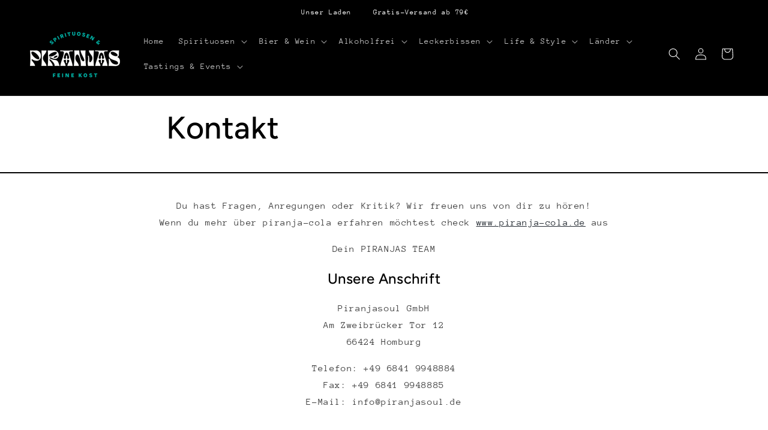

--- FILE ---
content_type: application/x-javascript; charset=utf-8
request_url: https://bundler.nice-team.net/app/shop/status/969c91.myshopify.com.js?1768989739
body_size: -354
content:
var bundler_settings_updated='1732218627';